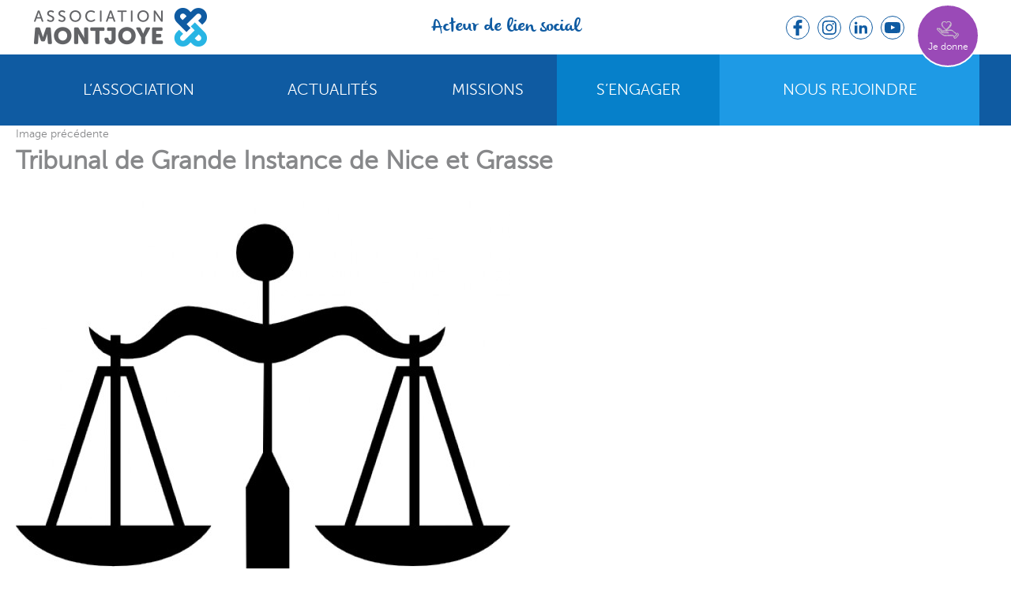

--- FILE ---
content_type: text/html; charset=UTF-8
request_url: https://montjoye.org/missions/protection-enfance-familles/sie/exemple_symbole-equilibre-echelle-libra_318-62801/
body_size: 5648
content:
<!DOCTYPE html>
<html lang="fr-FR" class="no-js">
<head>
	<meta charset="UTF-8">
	<meta name="viewport" content="width=device-width">
	<meta name="google-site-verification" content="NV2C8eE-f6uTvIky_WkWlfg19qgvZJp6Y7aNCx75aBk" />
	<link rel="profile" href="http://gmpg.org/xfn/11">
	<link rel="pingback" href="">
	<link rel="shortcut icon" href="https://montjoye.org/wp-content/themes/montjoye/favicon.ico" />
	<!--[if lt IE 9]>
	<script src="https://montjoye.org/wp-content/themes/montjoye/js/html5.js"></script>
	<![endif]-->
	<meta name='robots' content='index, follow, max-image-preview:large, max-snippet:-1, max-video-preview:-1' />

	<!-- This site is optimized with the Yoast SEO plugin v20.0 - https://yoast.com/wordpress/plugins/seo/ -->
	<title>Tribunal de Grande Instance de Nice et Grasse - Association Montjoye</title>
	<link rel="canonical" href="https://montjoye.org/missions/protection-enfance-familles/sie/exemple_symbole-equilibre-echelle-libra_318-62801/" />
	<meta property="og:locale" content="fr_FR" />
	<meta property="og:type" content="article" />
	<meta property="og:title" content="Tribunal de Grande Instance de Nice et Grasse - Association Montjoye" />
	<meta property="og:url" content="https://montjoye.org/missions/protection-enfance-familles/sie/exemple_symbole-equilibre-echelle-libra_318-62801/" />
	<meta property="og:site_name" content="Association Montjoye" />
	<meta property="article:publisher" content="https://www.facebook.com/AssociationMONTJOYE" />
	<meta property="article:modified_time" content="2020-12-17T17:08:26+00:00" />
	<meta property="og:image" content="https://montjoye.org/missions/protection-enfance-familles/sie/exemple_symbole-equilibre-echelle-libra_318-62801" />
	<meta property="og:image:width" content="626" />
	<meta property="og:image:height" content="626" />
	<meta property="og:image:type" content="image/jpeg" />
	<meta name="twitter:card" content="summary_large_image" />
	<script type="application/ld+json" class="yoast-schema-graph">{"@context":"https://schema.org","@graph":[{"@type":"WebPage","@id":"https://montjoye.org/missions/protection-enfance-familles/sie/exemple_symbole-equilibre-echelle-libra_318-62801/","url":"https://montjoye.org/missions/protection-enfance-familles/sie/exemple_symbole-equilibre-echelle-libra_318-62801/","name":"Tribunal de Grande Instance de Nice et Grasse - Association Montjoye","isPartOf":{"@id":"https://montjoye.org/#website"},"primaryImageOfPage":{"@id":"https://montjoye.org/missions/protection-enfance-familles/sie/exemple_symbole-equilibre-echelle-libra_318-62801/#primaryimage"},"image":{"@id":"https://montjoye.org/missions/protection-enfance-familles/sie/exemple_symbole-equilibre-echelle-libra_318-62801/#primaryimage"},"thumbnailUrl":"https://montjoye.org/wp-content/uploads/2016/04/Exemple_symbole-equilibre-echelle-libra_318-62801.jpg","datePublished":"2016-04-19T12:51:38+00:00","dateModified":"2020-12-17T17:08:26+00:00","breadcrumb":{"@id":"https://montjoye.org/missions/protection-enfance-familles/sie/exemple_symbole-equilibre-echelle-libra_318-62801/#breadcrumb"},"inLanguage":"fr-FR","potentialAction":[{"@type":"ReadAction","target":["https://montjoye.org/missions/protection-enfance-familles/sie/exemple_symbole-equilibre-echelle-libra_318-62801/"]}]},{"@type":"ImageObject","inLanguage":"fr-FR","@id":"https://montjoye.org/missions/protection-enfance-familles/sie/exemple_symbole-equilibre-echelle-libra_318-62801/#primaryimage","url":"https://montjoye.org/wp-content/uploads/2016/04/Exemple_symbole-equilibre-echelle-libra_318-62801.jpg","contentUrl":"https://montjoye.org/wp-content/uploads/2016/04/Exemple_symbole-equilibre-echelle-libra_318-62801.jpg","width":626,"height":626,"caption":"Tribunal de Grande Instance de Nice et Grasse - Association Montjoye"},{"@type":"BreadcrumbList","@id":"https://montjoye.org/missions/protection-enfance-familles/sie/exemple_symbole-equilibre-echelle-libra_318-62801/#breadcrumb","itemListElement":[{"@type":"ListItem","position":1,"name":"Accueil","item":"https://montjoye.org/"},{"@type":"ListItem","position":2,"name":"Missions","item":"https://montjoye.org/missions/"},{"@type":"ListItem","position":3,"name":"Protection Enfance et Familles","item":"https://montjoye.org/missions/protection-enfance-familles/"},{"@type":"ListItem","position":4,"name":"INVESTIGATION ÉDUCATIVE","item":"https://montjoye.org/missions/protection-enfance-familles/sie/"},{"@type":"ListItem","position":5,"name":"Tribunal de Grande Instance de Nice et Grasse"}]},{"@type":"WebSite","@id":"https://montjoye.org/#website","url":"https://montjoye.org/","name":"Association Montjoye","description":"Acteur de lien social","potentialAction":[{"@type":"SearchAction","target":{"@type":"EntryPoint","urlTemplate":"https://montjoye.org/?s={search_term_string}"},"query-input":"required name=search_term_string"}],"inLanguage":"fr-FR"}]}</script>
	<!-- / Yoast SEO plugin. -->


<link rel='dns-prefetch' href='//maps.googleapis.com' />
<link rel="alternate" type="application/rss+xml" title="Association Montjoye &raquo; Flux" href="https://montjoye.org/feed/" />
<link rel='stylesheet' id='pix_tarteaucitron_style-css' href='https://montjoye.org/wp-content/plugins/pix-tarteaucitron/css/tac.css?ver=6.1.1' type='text/css' media='all' />
<link rel='stylesheet' id='contact-form-7-css' href='https://montjoye.org/wp-content/plugins/contact-form-7/includes/css/styles.css?ver=5.7.3' type='text/css' media='all' />
<link rel='stylesheet' id='wp-email-css' href='https://montjoye.org/wp-content/plugins/wp-email/email-css.css?ver=2.69.0' type='text/css' media='all' />
<link rel='stylesheet' id='give-styles-css' href='https://montjoye.org/wp-content/plugins/give/assets/dist/css/give.css?ver=2.24.1' type='text/css' media='all' />
<link rel='stylesheet' id='give-donation-summary-style-frontend-css' href='https://montjoye.org/wp-content/plugins/give/assets/dist/css/give-donation-summary.css?ver=2.24.1' type='text/css' media='all' />
<link rel='stylesheet' id='theme-styles-css' href='https://montjoye.org/wp-content/themes/montjoye/dist/css/style.css?ver=1675240908' type='text/css' media='all' />
<script type='text/javascript' src='https://montjoye.org/wp-includes/js/dist/vendor/regenerator-runtime.min.js?ver=0.13.9' id='regenerator-runtime-js'></script>
<script type='text/javascript' src='https://montjoye.org/wp-includes/js/dist/vendor/wp-polyfill.min.js?ver=3.15.0' id='wp-polyfill-js'></script>
<script type='text/javascript' src='https://montjoye.org/wp-includes/js/dist/hooks.min.js?ver=4169d3cf8e8d95a3d6d5' id='wp-hooks-js'></script>
<script type='text/javascript' src='https://montjoye.org/wp-includes/js/dist/i18n.min.js?ver=9e794f35a71bb98672ae' id='wp-i18n-js'></script>
<script type='text/javascript' id='wp-i18n-js-after'>
wp.i18n.setLocaleData( { 'text direction\u0004ltr': [ 'ltr' ] } );
</script>
<script type='text/javascript' src='https://montjoye.org/wp-includes/js/jquery/jquery.min.js?ver=3.6.1' id='jquery-core-js'></script>
<script type='text/javascript' src='https://montjoye.org/wp-includes/js/jquery/jquery-migrate.min.js?ver=3.3.2' id='jquery-migrate-js'></script>
<script type='text/javascript' id='give-js-extra'>
/* <![CDATA[ */
var give_global_vars = {"ajaxurl":"https:\/\/montjoye.org\/wp-admin\/admin-ajax.php","checkout_nonce":"ab0be5075c","currency":"EUR","currency_sign":"\u20ac","currency_pos":"after","thousands_separator":" ","decimal_separator":",","no_gateway":"Veuillez s\u00e9lectionner votre mode de paiement.","bad_minimum":"Le montant du don minimum pour ce formulaire est de","bad_maximum":"Le montant maximum du don personnalis\u00e9 pour ce formulaire est","general_loading":"Chargement\u2026","purchase_loading":"Veuillez patienter\u2026","textForOverlayScreen":"<h3>En cours...<\/h3><p>This will only take a second!<\/p>","number_decimals":"2","is_test_mode":"","give_version":"2.24.1","magnific_options":{"main_class":"give-modal","close_on_bg_click":false},"form_translation":{"payment-mode":"Veuillez s\u00e9lectionner un moyen de paiement.","give_first":"Veuillez saisir votre pr\u00e9nom.","give_last":"Veuillez saisir votre nom.","give_email":"Veuillez saisir une adresse de messagerie valide.","give_user_login":"Identifiant ou adresse de messagerie non valide.","give_user_pass":"Saisir un mot de passe.","give_user_pass_confirm":"Confirmer le mot de passe.","give_agree_to_terms":"Vous devez \u00eatre d\u2019accord avec les termes et conditions."},"confirm_email_sent_message":"Veuillez v\u00e9rifier votre e-mail et cliquer sur le lien pour acc\u00e9der \u00e0 votre historique complet de dons.","ajax_vars":{"ajaxurl":"https:\/\/montjoye.org\/wp-admin\/admin-ajax.php","ajaxNonce":"d63e9987da","loading":"En cours de chargement","select_option":"Veuillez s\u00e9lectionner une option","default_gateway":"paypal","permalinks":"1","number_decimals":2},"cookie_hash":"d63d043c42710301b7b34ac83e7dd32a","session_nonce_cookie_name":"wp-give_session_reset_nonce_d63d043c42710301b7b34ac83e7dd32a","session_cookie_name":"wp-give_session_d63d043c42710301b7b34ac83e7dd32a","delete_session_nonce_cookie":"0"};
var giveApiSettings = {"root":"https:\/\/montjoye.org\/wp-json\/give-api\/v2\/","rest_base":"give-api\/v2"};
/* ]]> */
</script>
<script type='text/javascript' id='give-js-translations'>
( function( domain, translations ) {
	var localeData = translations.locale_data[ domain ] || translations.locale_data.messages;
	localeData[""].domain = domain;
	wp.i18n.setLocaleData( localeData, domain );
} )( "give", {"translation-revision-date":"2023-01-20 03:39:22+0000","generator":"GlotPress\/4.0.0-alpha.3","domain":"messages","locale_data":{"messages":{"":{"domain":"messages","plural-forms":"nplurals=2; plural=n > 1;","lang":"fr"},"Dismiss this notice.":["Supprimer ce message."]}},"comment":{"reference":"assets\/dist\/js\/give.js"}} );
</script>
<script type='text/javascript' src='https://montjoye.org/wp-content/plugins/give/assets/dist/js/give.js?ver=a733e832660853fb' id='give-js'></script>
<link rel="preload" href="/wp-content/plugins/pix-tarteaucitron/librairies/tarteaucitron/css/tarteaucitron.css" as="style" />		<style type="text/css" id="wp-custom-css">
			.grecaptcha-badge {
z-index: 99;
}		</style>
			
</head>

<body class="attachment attachment-template-default attachmentid-563 attachment-jpeg">
	
<div id="fb-root"></div>
<script>(function(d, s, id) {
  var js, fjs = d.getElementsByTagName(s)[0];
  if (d.getElementById(id)) return;
  js = d.createElement(s); js.id = id;
  js.src = "//connect.facebook.net/fr_FR/sdk.js#xfbml=1&version=v2.5&appId=886782284766465";
  fjs.parentNode.insertBefore(js, fjs);
}(document, 'script', 'facebook-jssdk'));</script>
<div id="page" class="hfeed site">
	<div class="header-placeholder"></div>
	<header id="masthead" class="site-header w100" role="banner">
		<div class="site-branding grid mw1200p">
			<div class="grid__cell unit-1-4--large unit-1-4--medium unit-1--small">
				<a href="https://montjoye.org/">
					<img src="https://montjoye.org/wp-content/themes/montjoye/images/logo-montjoye.png" alt="" class="site-logo" />
				</a>
				
			</div>
							<div class="grid__cell unit-2-4--large unit-2-4--medium hide--small">
					<p class="site-description">Acteur de lien social</p>
				</div>
			
			<div class="grid__cell unit-1-4--large hide--medium hide--small">
				<div class="header-right-container">
					<div class="header-share-link">
						<a rel="nofollow noopener" href="https://www.facebook.com/AssociationMONTJOYE/" class="facebook-share" target="_blank"></a>
						<a rel="nofollow noopener" href="https://www.instagram.com/AssociationMontjoye/" class="instagram-share" target="_blank"></a>
						<a rel="nofollow noopener" href="https://www.linkedin.com/company/asso-montjoye" class="linkedin-share" target="_blank"></a>
						<a rel="nofollow noopener" href="https://www.youtube.com/AssociationMONTJOYE" class="youtube-share" target="_blank"></a>
					</div>
										<a 
						rel="nofollow noopener"
												href="/sengager/faire-un-don/"
						class="give-btn"
					>
						<span class="text">Je donne</span>
					</a>
									</div>
			</div>

			<div class="hide--large">
									<a 
						rel="nofollow noopener"
												href="/sengager/faire-un-don/"
						class="give-btn mobile"
					>
						<span class="text">Je donne</span>
					</a>
							</div>
			
			
		</div><!-- .site-branding -->
		<div class="navigation-container">
			<nav id="site-navigation" class="main-navigation mw1200p" role="navigation">
				<button class="menu-button" aria-controls="primary-menu" aria-expanded="false" id="menuButton">Menu				<span class="burger-icon"></span></button>
				
				<!--<a href="#" class="menu-button" id="menuButton" >
					
				</a>-->
				

				<div class="menu-menu-principal-container"><ul id="primary-menu" class="menu"><li id="menu-item-467" class="menu-item menu-item-type-custom menu-item-object-custom menu-item-has-children menu-item-467"><a href="https://montjoye.org/lassocation">L&rsquo;association</a>
<ul class="sub-menu">
	<li id="menu-item-53" class="menu-item menu-item-type-post_type menu-item-object-page menu-item-53"><a href="https://montjoye.org/lassocation/">Présentation</a></li>
	<li id="menu-item-637" class="menu-item menu-item-type-post_type menu-item-object-page menu-item-637"><a href="https://montjoye.org/lassocation/les-acteurs/">Les acteurs</a></li>
	<li id="menu-item-998" class="menu-item menu-item-type-post_type menu-item-object-page menu-item-998"><a href="https://montjoye.org/nos-services/">Nos services</a></li>
	<li id="menu-item-47" class="menu-item menu-item-type-post_type menu-item-object-page menu-item-47"><a href="https://montjoye.org/lassocation/nos-partenaires/">Nos partenaires</a></li>
	<li id="menu-item-628" class="menu-item menu-item-type-post_type menu-item-object-page menu-item-628"><a href="https://montjoye.org/lassocation/notre-histoire/">Notre histoire</a></li>
	<li id="menu-item-1441" class="menu-item menu-item-type-post_type menu-item-object-page menu-item-1441"><a href="https://montjoye.org/nos-offres-emploi/">Nos offres d’emploi</a></li>
	<li id="menu-item-496" class="menu-item menu-item-type-post_type menu-item-object-page menu-item-496"><a href="https://montjoye.org/lassocation/alliance-partage/">Alliance &#038; partage</a></li>
</ul>
</li>
<li id="menu-item-1538" class="menu-item menu-item-type-post_type menu-item-object-page menu-item-1538"><a href="https://montjoye.org/actualites/">Actualités</a></li>
<li id="menu-item-3194" class="third-level-children menu-item-4-children menu-item menu-item-type-post_type menu-item-object-page menu-item-has-children menu-item-3194"><a href="https://montjoye.org/missions/">Missions</a>
<ul class="sub-menu">
	<li id="menu-item-398" class="menu-item menu-item-type-post_type menu-item-object-page menu-item-has-children menu-item-398"><a href="https://montjoye.org/missions/protection-enfance-familles/">Protection Enfance et Familles</a>
	<ul class="sub-menu">
		<li id="menu-item-477" class="menu-item menu-item-type-post_type menu-item-object-page menu-item-477"><a href="https://montjoye.org/missions/protection-enfance-familles/aemo/">Action Éducative en Milieu Ouvert – AEMO</a></li>
		<li id="menu-item-410" class="menu-item menu-item-type-post_type menu-item-object-page menu-item-410"><a href="https://montjoye.org/missions/protection-enfance-familles/aed/">Aide éducative à domicile – AED</a></li>
		<li id="menu-item-404" class="menu-item menu-item-type-post_type menu-item-object-page menu-item-404"><a href="https://montjoye.org/missions/protection-enfance-familles/relances/">RELANCES – Réseaux Et Lieux d’Accueil Nouveaux à Caractère Educatif et Social</a></li>
		<li id="menu-item-405" class="menu-item menu-item-type-post_type menu-item-object-page menu-item-405"><a href="https://montjoye.org/missions/protection-enfance-familles/safram-06/">SAFRAM 06 – Service d’Accueil Familial Renforcé et d’Accompagnement Médiatisé</a></li>
		<li id="menu-item-568" class="menu-item menu-item-type-post_type menu-item-object-page menu-item-568"><a href="https://montjoye.org/missions/protection-enfance-familles/sie/">INVESTIGATION ÉDUCATIVE &#8211; SIE</a></li>
		<li id="menu-item-3805" class="menu-item menu-item-type-post_type menu-item-object-page menu-item-3805"><a href="https://montjoye.org/missions/protection-enfance-familles/mediation-familiale/">Médiation Familiale</a></li>
		<li id="menu-item-412" class="menu-item menu-item-type-post_type menu-item-object-page menu-item-412"><a href="https://montjoye.org/missions/protection-enfance-familles/erpe/">Espace Rencontre Parents Enfants – ERPE</a></li>
		<li id="menu-item-414" class="menu-item menu-item-type-post_type menu-item-object-page menu-item-414"><a href="https://montjoye.org/missions/protection-enfance-familles/passaj/">Prévention et actions spécialisées de soutien et d’aide aux jeunes – PASSAJ</a></li>
	</ul>
</li>
	<li id="menu-item-402" class="menu-item menu-item-type-post_type menu-item-object-page menu-item-has-children menu-item-402"><a href="https://montjoye.org/missions/logement-insertion-formation/">Logement Insertion Formation</a>
	<ul class="sub-menu">
		<li id="menu-item-411" class="menu-item menu-item-type-post_type menu-item-object-page menu-item-411"><a href="https://montjoye.org/missions/logement-insertion-formation/cf2m/">Centre de formation Montjoye Méditerranée – CF2M</a></li>
		<li id="menu-item-2441" class="menu-item menu-item-type-post_type menu-item-object-page menu-item-2441"><a href="https://montjoye.org/missions/logement-insertion-formation/arche/">ARCHE – Accompagnement Renforcé Citoyenneté Hébergement Emploi</a></li>
		<li id="menu-item-413" class="menu-item menu-item-type-post_type menu-item-object-page menu-item-413"><a href="https://montjoye.org/missions/logement-insertion-formation/espace-soleil/">ESPACE SOLEIL</a></li>
	</ul>
</li>
	<li id="menu-item-478" class="menu-item menu-item-type-post_type menu-item-object-page menu-item-has-children menu-item-478"><a href="https://montjoye.org/missions/aide-aux-victimes/">Aide aux victimes</a>
	<ul class="sub-menu">
		<li id="menu-item-399" class="menu-item menu-item-type-post_type menu-item-object-page menu-item-399"><a href="https://montjoye.org/missions/aide-aux-victimes/accueil-des-victimes/">Accueil des victimes</a></li>
	</ul>
</li>
	<li id="menu-item-3135" class="menu-item menu-item-type-post_type menu-item-object-page menu-item-has-children menu-item-3135"><a href="https://montjoye.org/missions/citoyennete-active/">Citoyenneté active</a>
	<ul class="sub-menu">
		<li id="menu-item-3138" class="menu-item menu-item-type-post_type menu-item-object-page menu-item-3138"><a href="https://montjoye.org/missions/citoyennete-active/alternative/">ALTERNATIVE</a></li>
		<li id="menu-item-3139" class="menu-item menu-item-type-post_type menu-item-object-page menu-item-3139"><a href="https://montjoye.org/missions/citoyennete-active/reparation-penale/">Réparation pénale</a></li>
		<li id="menu-item-2867" class="menu-item menu-item-type-post_type menu-item-object-page menu-item-2867"><a href="https://montjoye.org/missions/citoyennete-active/isi/">ISI Montjoye</a></li>
	</ul>
</li>
</ul>
</li>
<li id="menu-item-3154" class="yellow menu-item menu-item-type-post_type menu-item-object-page menu-item-has-children menu-item-3154"><a href="https://montjoye.org/sengager/">S’engager</a>
<ul class="sub-menu">
	<li id="menu-item-3155" class="menu-item menu-item-type-post_type menu-item-object-page menu-item-3155"><a href="https://montjoye.org/sengager/faire-un-don/">Devenir bénévole</a></li>
	<li id="menu-item-3156" class="menu-item menu-item-type-post_type menu-item-object-page menu-item-3156"><a href="https://montjoye.org/sengager/mecenat-dentreprises-partenariats/">Faire un don (particuliers)</a></li>
	<li id="menu-item-3161" class="menu-item menu-item-type-post_type menu-item-object-page menu-item-3161"><a href="https://montjoye.org/sengager/mecenat-humain-et-benevolat/">S&rsquo;engager en tant qu&rsquo;entreprise</a></li>
</ul>
</li>
<li id="menu-item-3164" class="green menu-item menu-item-type-post_type menu-item-object-page menu-item-has-children menu-item-3164"><a href="https://montjoye.org/nous-rejoindre/">Nous rejoindre</a>
<ul class="sub-menu">
	<li id="menu-item-3166" class="menu-item menu-item-type-post_type menu-item-object-page menu-item-3166"><a href="https://montjoye.org/nos-offres-emploi/">Nos offres d’emploi</a></li>
	<li id="menu-item-3165" class="menu-item menu-item-type-post_type menu-item-object-page menu-item-3165"><a href="https://montjoye.org/nous-rejoindre/adherer/">Adhérer à l’association</a></li>
</ul>
</li>
</ul></div>			</nav><!-- #site-navigation -->
		</div>
		
	</header><!-- .site-header -->

	<div id="content" class="site-content">

	<div id="primary" class="content-area">
		<main id="main" class="site-main" role="main">

			
				<article id="post-563" class="post-563 attachment type-attachment status-inherit hentry">

					<nav id="image-navigation" class="navigation image-navigation">
						<div class="nav-links">
							<div class="nav-previous"><a href='https://montjoye.org/missions/protection-enfance-familles/sie/logo-ministere_justice_-pjj/'>Image précédente</a></div><div class="nav-next"></div>
						</div><!-- .nav-links -->
					</nav><!-- .image-navigation -->

					<header class="entry-header">
						<h1 class="entry-title">Tribunal de Grande Instance de Nice et Grasse</h1>					</header><!-- .entry-header -->

					<div class="entry-content">

						<div class="entry-attachment">
							<img width="626" height="626" src="https://montjoye.org/wp-content/uploads/2016/04/Exemple_symbole-equilibre-echelle-libra_318-62801.jpg" class="attachment-large size-large" alt="Tribunal de Grande Instance de Nice et Grasse - Association Montjoye" decoding="async" loading="lazy" srcset="https://montjoye.org/wp-content/uploads/2016/04/Exemple_symbole-equilibre-echelle-libra_318-62801.jpg 626w, https://montjoye.org/wp-content/uploads/2016/04/Exemple_symbole-equilibre-echelle-libra_318-62801-200x200.jpg 200w, https://montjoye.org/wp-content/uploads/2016/04/Exemple_symbole-equilibre-echelle-libra_318-62801-167x167.jpg 167w, https://montjoye.org/wp-content/uploads/2016/04/Exemple_symbole-equilibre-echelle-libra_318-62801-60x60.jpg 60w" sizes="(max-width: 626px) 100vw, 626px" />
							
						</div><!-- .entry-attachment -->

											</div><!-- .entry-content -->

					<footer class="entry-footer">
						

--- FILE ---
content_type: image/svg+xml
request_url: https://montjoye.org/wp-content/themes/montjoye/images/instagram-blue.svg
body_size: 561
content:
<svg id="Layer_1" data-name="Layer 1" xmlns="http://www.w3.org/2000/svg" viewBox="0 0 122.88 122.88"><path d="M61.45,0C44.76,0,42.66.07,36.11.37A45.08,45.08,0,0,0,21.2,3.23a29.86,29.86,0,0,0-10.88,7.08,30.26,30.26,0,0,0-7.1,10.88A44.92,44.92,0,0,0,.37,36.11C.08,42.66,0,44.75,0,61.44S.07,80.21.37,86.77a45.08,45.08,0,0,0,2.86,14.91,30.12,30.12,0,0,0,7.08,10.88,30.13,30.13,0,0,0,10.88,7.1,45.17,45.17,0,0,0,14.92,2.85c6.55.3,8.64.37,25.33.37s18.77-.07,25.33-.37a45.17,45.17,0,0,0,14.92-2.85,31.54,31.54,0,0,0,18-18,45.6,45.6,0,0,0,2.86-14.91c.29-6.55.37-8.64.37-25.33s-.08-18.78-.37-25.33a45.66,45.66,0,0,0-2.86-14.92,30.1,30.1,0,0,0-7.09-10.88,29.77,29.77,0,0,0-10.88-7.08A45.14,45.14,0,0,0,86.76.37C80.2.07,78.12,0,61.43,0ZM55.93,11.07h5.52c16.4,0,18.34.06,24.82.36a34,34,0,0,1,11.41,2.11,19,19,0,0,1,7.06,4.6,19.16,19.16,0,0,1,4.6,7.06,34,34,0,0,1,2.11,11.41c.3,6.47.36,8.42.36,24.82s-.06,18.34-.36,24.82a33.89,33.89,0,0,1-2.11,11.4A20.35,20.35,0,0,1,97.68,109.3a33.64,33.64,0,0,1-11.41,2.12c-6.47.3-8.42.36-24.82.36s-18.35-.06-24.83-.36a34,34,0,0,1-11.41-2.12,19,19,0,0,1-7.07-4.59,19,19,0,0,1-4.59-7.06,34,34,0,0,1-2.12-11.41c-.29-6.48-.35-8.42-.35-24.83s.06-18.34.35-24.82a33.7,33.7,0,0,1,2.12-11.41,19,19,0,0,1,4.59-7.06,19.12,19.12,0,0,1,7.07-4.6A34.22,34.22,0,0,1,36.62,11.4c5.67-.25,7.86-.33,19.31-.34Zm38.31,10.2a7.38,7.38,0,1,0,7.38,7.37,7.37,7.37,0,0,0-7.38-7.37ZM61.45,29.89A31.55,31.55,0,1,0,93,61.44,31.56,31.56,0,0,0,61.45,29.89Zm0,11.07A20.48,20.48,0,1,1,41,61.44,20.48,20.48,0,0,1,61.45,41Z" fill="#0F5BA2"/></svg>